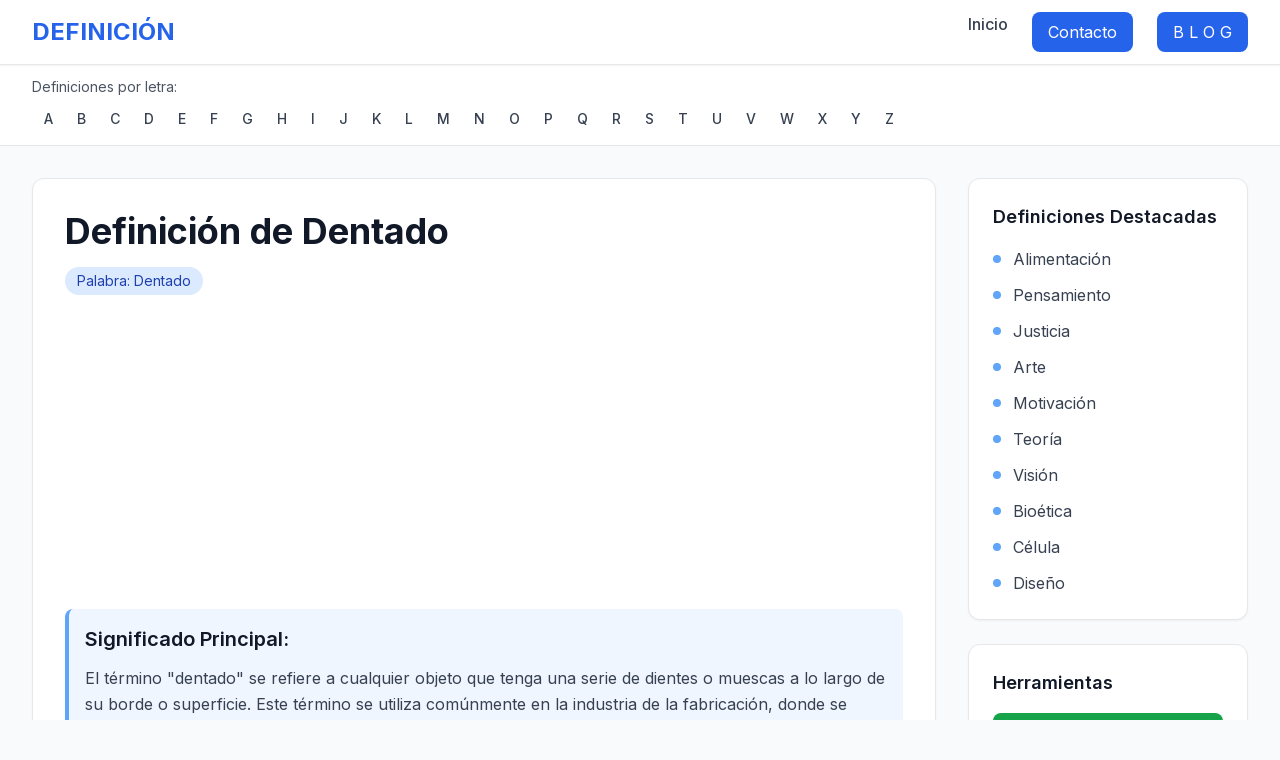

--- FILE ---
content_type: text/html; charset=UTF-8
request_url: https://definicion.com.mx/dentado.html
body_size: 7234
content:
<!DOCTYPE html>
<html lang="es">
<head>
    <meta charset="UTF-8">
    <meta name="viewport" content="width=device-width, initial-scale=1.0">
    <meta http-equiv="X-UA-Compatible" content="IE=edge">
    
    <title>Definición de dentado - Significado de dentado | Definicion.com.mx</title>
    <meta name="description" content="El término &quot;dentado&quot; se refiere a cualquier objeto que tenga una serie de dientes o muescas a lo largo de su borde o superficie. Este término se utiliza comúnmente en">
    <meta name="keywords" content="definición, significado, diccionario, conceptos, palabras, dentado, definicion de dentado, significado de dentado">
    <meta name="robots" content="index, follow">
    <meta name="author" content="Definicion.com.mx">
    
        <!-- Open Graph -->
    <meta property="og:title" content="Definición de Dentado">
    <meta property="og:type" content="article">
    <meta property="og:url" content="https://definicion.com.mx/dentado.html">
    <meta property="og:description" content="El término &quot;dentado&quot; se refiere a cualquier objeto que tenga una serie de dientes o muescas a lo largo de su borde o superficie. Este término se utiliza comúnmente en">
    <meta property="og:site_name" content="Definicion.com.mx">
    <meta property="og:image" content="https://definicion.com.mx/imagenes/default.jpg">
    
    <!-- Twitter Cards -->
    <meta name="twitter:card" content="summary_large_image">
    <meta name="twitter:site" content="@definicionmx">
    <meta name="twitter:title" content="Definición de Dentado">
    <meta name="twitter:description" content="El término &quot;dentado&quot; se refiere a cualquier objeto que tenga una serie de dientes o muescas a lo largo de su borde o superficie. Este término se utiliza comúnmente en">
    <meta name="twitter:image" content="https://definicion.com.mx/imagenes/default.jpg">
        
    <link rel="canonical" href="https://definicion.com.mx/dentado.html">
    <link rel="icon" type="image/x-icon" href="/favicon.ico">
    
    <!-- Tailwind CSS -->
    <script src="https://cdn.tailwindcss.com"></script>
    
    <!-- Google Fonts -->
    <link rel="preconnect" href="https://fonts.googleapis.com">
    <link rel="preconnect" href="https://fonts.gstatic.com" crossorigin>
    <link href="https://fonts.googleapis.com/css2?family=Inter:wght@300;400;500;600;700&display=swap" rel="stylesheet">
    
    <!-- AdSense -->
    <script async src="https://pagead2.googlesyndication.com/pagead/js/adsbygoogle.js?client=ca-pub-0183742959619851" crossorigin="anonymous"></script>
    
        <!-- JSON-LD Structured Data -->
    <script type="application/ld+json">
    {
        "@context": "https://schema.org",
        "@type": "DefinedTerm",
        "name": "Dentado",
        "description": "El término &quot;dentado&quot; se refiere a cualquier objeto que tenga una serie de dientes o muescas a lo largo de su borde o superficie. Este término se utiliza comúnmente en la industria de la fabricación, donde se utiliza para describir herramientas como sierras, cuchillos y otras herramientas de corte que tienen una serie de dientes afilados a lo largo de su borde. También se puede utilizar para describir objetos como engranajes y ruedas dentadas que tienen una serie de dientes que se enganchan entre sí para transmitir energía o movimiento. En resumen, el término &quot;dentado&quot; se refiere a cualquier objeto que tenga una serie de dientes o muescas a lo largo de su superficie y se utiliza comúnmente en la industria de la fabricación y en la descripción de herramientas de corte.",
        "url": "https://definicion.com.mx/dentado.html",
        "inDefinedTermSet": {
            "@type": "DefinedTermSet",
            "@id": "https://definicion.com.mx",
            "name": "Definicion.com.mx",
            "description": "Diccionario de conceptos en español"
        }
    }
    </script>
        
    <style>
        body { font-family: 'Inter', sans-serif; }
        .gradient-bg { background: linear-gradient(135deg, #667eea 0%, #764ba2 100%); }
        .card-hover { transition: all 0.3s ease; }
        .card-hover:hover { transform: translateY(-2px); box-shadow: 0 8px 25px rgba(0,0,0,0.15); }
        .alphabet-nav a { transition: all 0.2s ease; }
        .alphabet-nav a:hover { color: #3b82f6; background-color: #f3f4f6; }
    </style>
</head>

<body class="bg-gray-50 text-gray-900">
    <!-- Navigation -->
    <nav class="bg-white shadow-sm border-b border-gray-200 sticky top-0 z-50">
        <div class="max-w-7xl mx-auto px-4 sm:px-6 lg:px-8">
            <div class="flex justify-between items-center h-16">
                <div class="flex items-center space-x-3">
                    <a href="/" class="text-2xl font-bold text-blue-600">DEFINICIÓN</a>
                </div>
                <div class="hidden md:flex space-x-6">
                    <a href="/" class="text-gray-700 hover:text-blue-600 font-medium transition-colors">Inicio</a>
                    <a href="/contacto.php" class="bg-blue-600 text-white px-4 py-2 rounded-lg hover:bg-blue-700 transition-colors">Contacto</a>
                    <a href="/supernotas.php" class="bg-blue-600 text-white px-4 py-2 rounded-lg hover:bg-blue-700 transition-colors"> B L O G </a>
                </div>
            </div>
        </div>
    </nav>

    <!-- Alphabet Navigation -->
    <div class="bg-white border-b border-gray-200">
        <div class="max-w-7xl mx-auto px-4 sm:px-6 lg:px-8 py-3">
            <p class="text-sm text-gray-600 mb-2">Definiciones por letra:</p>
            <nav class="alphabet-nav flex flex-wrap gap-1">
                                    <a href="/a/" 
                       class="px-3 py-1 text-sm font-medium text-gray-700 hover:bg-gray-100 rounded transition-colors ">
                        A                    </a>
                                    <a href="/b/" 
                       class="px-3 py-1 text-sm font-medium text-gray-700 hover:bg-gray-100 rounded transition-colors ">
                        B                    </a>
                                    <a href="/c/" 
                       class="px-3 py-1 text-sm font-medium text-gray-700 hover:bg-gray-100 rounded transition-colors ">
                        C                    </a>
                                    <a href="/d/" 
                       class="px-3 py-1 text-sm font-medium text-gray-700 hover:bg-gray-100 rounded transition-colors ">
                        D                    </a>
                                    <a href="/e/" 
                       class="px-3 py-1 text-sm font-medium text-gray-700 hover:bg-gray-100 rounded transition-colors ">
                        E                    </a>
                                    <a href="/f/" 
                       class="px-3 py-1 text-sm font-medium text-gray-700 hover:bg-gray-100 rounded transition-colors ">
                        F                    </a>
                                    <a href="/g/" 
                       class="px-3 py-1 text-sm font-medium text-gray-700 hover:bg-gray-100 rounded transition-colors ">
                        G                    </a>
                                    <a href="/h/" 
                       class="px-3 py-1 text-sm font-medium text-gray-700 hover:bg-gray-100 rounded transition-colors ">
                        H                    </a>
                                    <a href="/i/" 
                       class="px-3 py-1 text-sm font-medium text-gray-700 hover:bg-gray-100 rounded transition-colors ">
                        I                    </a>
                                    <a href="/j/" 
                       class="px-3 py-1 text-sm font-medium text-gray-700 hover:bg-gray-100 rounded transition-colors ">
                        J                    </a>
                                    <a href="/k/" 
                       class="px-3 py-1 text-sm font-medium text-gray-700 hover:bg-gray-100 rounded transition-colors ">
                        K                    </a>
                                    <a href="/l/" 
                       class="px-3 py-1 text-sm font-medium text-gray-700 hover:bg-gray-100 rounded transition-colors ">
                        L                    </a>
                                    <a href="/m/" 
                       class="px-3 py-1 text-sm font-medium text-gray-700 hover:bg-gray-100 rounded transition-colors ">
                        M                    </a>
                                    <a href="/n/" 
                       class="px-3 py-1 text-sm font-medium text-gray-700 hover:bg-gray-100 rounded transition-colors ">
                        N                    </a>
                                    <a href="/o/" 
                       class="px-3 py-1 text-sm font-medium text-gray-700 hover:bg-gray-100 rounded transition-colors ">
                        O                    </a>
                                    <a href="/p/" 
                       class="px-3 py-1 text-sm font-medium text-gray-700 hover:bg-gray-100 rounded transition-colors ">
                        P                    </a>
                                    <a href="/q/" 
                       class="px-3 py-1 text-sm font-medium text-gray-700 hover:bg-gray-100 rounded transition-colors ">
                        Q                    </a>
                                    <a href="/r/" 
                       class="px-3 py-1 text-sm font-medium text-gray-700 hover:bg-gray-100 rounded transition-colors ">
                        R                    </a>
                                    <a href="/s/" 
                       class="px-3 py-1 text-sm font-medium text-gray-700 hover:bg-gray-100 rounded transition-colors ">
                        S                    </a>
                                    <a href="/t/" 
                       class="px-3 py-1 text-sm font-medium text-gray-700 hover:bg-gray-100 rounded transition-colors ">
                        T                    </a>
                                    <a href="/u/" 
                       class="px-3 py-1 text-sm font-medium text-gray-700 hover:bg-gray-100 rounded transition-colors ">
                        U                    </a>
                                    <a href="/v/" 
                       class="px-3 py-1 text-sm font-medium text-gray-700 hover:bg-gray-100 rounded transition-colors ">
                        V                    </a>
                                    <a href="/w/" 
                       class="px-3 py-1 text-sm font-medium text-gray-700 hover:bg-gray-100 rounded transition-colors ">
                        W                    </a>
                                    <a href="/x/" 
                       class="px-3 py-1 text-sm font-medium text-gray-700 hover:bg-gray-100 rounded transition-colors ">
                        X                    </a>
                                    <a href="/y/" 
                       class="px-3 py-1 text-sm font-medium text-gray-700 hover:bg-gray-100 rounded transition-colors ">
                        Y                    </a>
                                    <a href="/z/" 
                       class="px-3 py-1 text-sm font-medium text-gray-700 hover:bg-gray-100 rounded transition-colors ">
                        Z                    </a>
                            </nav>
        </div>
    </div>

    <!-- Main Content -->
    <main class="max-w-7xl mx-auto px-4 sm:px-6 lg:px-8 py-8">
        <div class="grid grid-cols-1 lg:grid-cols-4 gap-8">
            <!-- Main Content Column -->
            <div class="lg:col-span-3">
                <article class="bg-white rounded-xl shadow-sm border border-gray-200 p-8" 
                                                  itemscope itemtype="https://schema.org/DefinedTerm"
                         >
                    
                                            <!-- Word Definition -->
                        <header class="mb-6">
                            <h1 class="text-4xl font-bold text-gray-900 mb-4" itemprop="name">
                                Definición de Dentado                            </h1>
                            <div class="flex items-center space-x-4 text-sm text-gray-600">
                                <span class="bg-blue-100 text-blue-800 px-3 py-1 rounded-full">
                                    Palabra: Dentado                                </span>
                            </div>
                        </header>

                        
                        <div class="prose prose-lg max-w-none">
                                                        <div class="mb-6 p-4 bg-blue-50 rounded-lg border-l-4 border-blue-400">
                                <h2 class="text-xl font-semibold text-gray-900 mb-3">Significado Principal:</h2>
                                <p itemprop="description" class="text-gray-700 leading-relaxed">
                                    El término &quot;dentado&quot; se refiere a cualquier objeto que tenga una serie de dientes o muescas a lo largo de su borde o superficie. Este término se utiliza comúnmente en la industria de la fabricación, donde se utiliza para describir herramientas como sierras, cuchillos y otras herramientas de corte que tienen una serie de dientes afilados a lo largo de su borde. También se puede utilizar para describir objetos como engranajes y ruedas dentadas que tienen una serie de dientes que se enganchan entre sí para transmitir energía o movimiento. En resumen, el término &quot;dentado&quot; se refiere a cualquier objeto que tenga una serie de dientes o muescas a lo largo de su superficie y se utiliza comúnmente en la industria de la fabricación y en la descripción de herramientas de corte.                                </p>
                            </div>
                            
                                                        <div class="mb-6">
                                <h2 class="text-xl font-semibold text-gray-900 mb-3">Definición Completa:</h2>
                                <div class="text-gray-700 leading-relaxed">
                                     Con entrantes tipo muesca u onda en los márgenes de una concha. Que posee bordes provistos de muescas.                                </div>
                            </div>
                            
                                                        <div class="mb-6 p-6 bg-gray-50 rounded-lg">
                                <h2 class="text-xl font-semibold text-gray-900 mb-4">Información Adicional:</h2>
                                <div class="text-gray-700 leading-relaxed">
                                    <article>
  <h2>El dentado: ¿qué es y por qué es importante?</h2>
  <p>Hola amigos, en este artículo vamos a hablar sobre un tema muy interesante: el dentado. Seguramente has escuchado este término antes, pero ¿sabes realmente qué es y por qué es importante? ¡Te lo contamos todo a continuación!</p>
  <h3>¿Qué es el dentado?</h3>
  <p>El dentado es un tipo de mecanizado que se utiliza en la fabricación de piezas mecánicas. Consiste en crear una serie de pequeñas muescas o dientes en la superficie de la pieza, que permiten mejorar su agarre y su capacidad de transmisión de fuerza.</p>
  <p>El dentado se utiliza en una gran variedad de piezas, desde engranajes y poleas hasta herramientas de corte y destornilladores. En todos estos casos, el dentado permite que la pieza pueda transmitir de manera más eficiente la fuerza y el movimiento a otras piezas con las que interactúa.</p>
  <h3>¿Cómo se hace el dentado?</h3>
  <p>El dentado se puede hacer de diferentes maneras, dependiendo del tipo de pieza y de las herramientas disponibles. En general, se utilizan máquinas especializadas que cortan los dientes en la superficie de la pieza mediante una serie de movimientos rotativos.</p>
  <p>El proceso de dentado requiere de una gran precisión y cuidado, ya que cualquier error en la geometría de los dientes puede hacer que la pieza no funcione correctamente. Por esta razón, el dentado es un trabajo que suele ser realizado por profesionales altamente capacitados y con experiencia en la materia.</p>
  <h3>¿Por qué es importante el dentado?</h3>
  <p>El dentado es una técnica fundamental en la fabricación de piezas mecánicas, ya que permite mejorar su eficiencia y su capacidad de transmisión de fuerza. Gracias al dentado, se pueden crear piezas más resistentes y duraderas, capaces de soportar cargas y esfuerzos mayores.</p>
  <p>Además, el dentado también permite reducir el desgaste y el ruido en las piezas que interactúan entre sí, lo que se traduce en un mejor rendimiento y una mayor vida útil de los equipos y maquinarias.</p>
  <h3>Conclusión</h3>
  <p>En resumen, el dentado es una técnica fundamental en la fabricación de piezas mecánicas, que permite mejorar su eficiencia y durabilidad. Si alguna vez te has preguntado por qué las piezas tienen esas pequeñas muescas en su superficie, ya sabes que se trata de un proceso de dentado. ¡Ahora puedes apreciar aún más la importancia de esta técnica en el mundo de la ingeniería y la mecánica!</p>
</article>                                </div>
                            </div>
                            
                                                        <div class="mb-6 p-4 bg-green-50 rounded-lg border-l-4 border-green-400">
                                <h2 class="text-xl font-semibold text-gray-900 mb-3">Definición Alternativa:</h2>
                                <p class="text-gray-700 leading-relaxed">
                                    Wcc WAGA                                                                                              </p>
                            </div>
                                                    </div>

                    
                </article>

                <!-- AdSense Banner -->
                <div class="my-8">
                    <ins class="adsbygoogle block"
                         style="display:block"
                         data-ad-client="ca-pub-0183742959619851"
                         data-ad-slot="6380635856"
                         data-ad-format="auto"
                         data-full-width-responsive="true"></ins>
                </div>

                <!-- Search Box -->
                <div class="bg-white rounded-xl shadow-sm border border-gray-200 p-6">
                    <h2 class="text-xl font-semibold text-gray-900 mb-4">Buscar más definiciones</h2>
                    <form action="https://www.google.com.mx/cse" method="get" target="_blank" class="flex gap-3">
                        <input type="hidden" name="cx" value="partner-pub-0183742959619851:n75perd882e">
                        <input type="hidden" name="ie" value="UTF-8">
                        <input type="text" name="q" placeholder="Buscar definición..." 
                               class="flex-1 px-4 py-3 border border-gray-300 rounded-lg focus:outline-none focus:ring-2 focus:ring-blue-500 focus:border-transparent">
                        <button type="submit" class="px-6 py-3 bg-blue-600 text-white rounded-lg hover:bg-blue-700 transition-colors font-medium">
                            Buscar
                        </button>
                    </form>
                </div>
            </div>

            <!-- Sidebar -->
            <aside class="lg:col-span-1">
                <!-- Featured Definitions -->
                <div class="bg-white rounded-xl shadow-sm border border-gray-200 p-6 mb-6">
                    <h3 class="text-lg font-semibold text-gray-900 mb-4">Definiciones Destacadas</h3>
                    <ul class="space-y-3">
                                                <li>
                            <a href="/alimentacion.html" 
                               class="flex items-center space-x-3 text-gray-700 hover:text-blue-600 transition-colors">
                                <div class="w-2 h-2 bg-blue-400 rounded-full"></div>
                                <span>Alimentación</span>
                            </a>
                        </li>
                                                <li>
                            <a href="/pensamiento.html" 
                               class="flex items-center space-x-3 text-gray-700 hover:text-blue-600 transition-colors">
                                <div class="w-2 h-2 bg-blue-400 rounded-full"></div>
                                <span>Pensamiento</span>
                            </a>
                        </li>
                                                <li>
                            <a href="/justicia.html" 
                               class="flex items-center space-x-3 text-gray-700 hover:text-blue-600 transition-colors">
                                <div class="w-2 h-2 bg-blue-400 rounded-full"></div>
                                <span>Justicia</span>
                            </a>
                        </li>
                                                <li>
                            <a href="/arte.html" 
                               class="flex items-center space-x-3 text-gray-700 hover:text-blue-600 transition-colors">
                                <div class="w-2 h-2 bg-blue-400 rounded-full"></div>
                                <span>Arte</span>
                            </a>
                        </li>
                                                <li>
                            <a href="/motivacion.html" 
                               class="flex items-center space-x-3 text-gray-700 hover:text-blue-600 transition-colors">
                                <div class="w-2 h-2 bg-blue-400 rounded-full"></div>
                                <span>Motivación</span>
                            </a>
                        </li>
                                                <li>
                            <a href="/teoria.html" 
                               class="flex items-center space-x-3 text-gray-700 hover:text-blue-600 transition-colors">
                                <div class="w-2 h-2 bg-blue-400 rounded-full"></div>
                                <span>Teoría</span>
                            </a>
                        </li>
                                                <li>
                            <a href="/vision.html" 
                               class="flex items-center space-x-3 text-gray-700 hover:text-blue-600 transition-colors">
                                <div class="w-2 h-2 bg-blue-400 rounded-full"></div>
                                <span>Visión</span>
                            </a>
                        </li>
                                                <li>
                            <a href="/bioetica.html" 
                               class="flex items-center space-x-3 text-gray-700 hover:text-blue-600 transition-colors">
                                <div class="w-2 h-2 bg-blue-400 rounded-full"></div>
                                <span>Bioética</span>
                            </a>
                        </li>
                                                <li>
                            <a href="/celula.html" 
                               class="flex items-center space-x-3 text-gray-700 hover:text-blue-600 transition-colors">
                                <div class="w-2 h-2 bg-blue-400 rounded-full"></div>
                                <span>Célula</span>
                            </a>
                        </li>
                                                <li>
                            <a href="/diseno.html" 
                               class="flex items-center space-x-3 text-gray-700 hover:text-blue-600 transition-colors">
                                <div class="w-2 h-2 bg-blue-400 rounded-full"></div>
                                <span>Diseño</span>
                            </a>
                        </li>
                                            </ul>
                </div>

                <!-- Tools -->
                <div class="bg-white rounded-xl shadow-sm border border-gray-200 p-6 mb-6">
                    <h3 class="text-lg font-semibold text-gray-900 mb-4">Herramientas</h3>
                    <a href="https://translate.google.com/?hl=es" target="_blank" rel="noopener"
                       class="inline-flex items-center justify-center w-full px-4 py-3 bg-green-600 text-white rounded-lg hover:bg-green-700 transition-colors font-medium">
                        🌐 Traductor Gratuito
                    </a>
                </div>

                <!-- Tag Cloud -->
                                <div class="bg-white rounded-xl shadow-sm border border-gray-200 p-6">
                    <h3 class="text-lg font-semibold text-gray-900 mb-4">Palabras Relacionadas</h3>
                    <div class="flex flex-wrap gap-2">
                                                                            <a href="https://definicion.com.mx/gemacion.html" 
                               title="Gemación"
                               class="inline-block px-3 py-1 text-sm bg-gray-100 text-gray-700 rounded-full hover:bg-blue-100 hover:text-blue-700 transition-colors">
                                Gemación                            </a>
                                                    <a href="https://definicion.com.mx/pelagico-a.html" 
                               title="Pelágico (a)"
                               class="inline-block px-3 py-1 text-sm bg-gray-100 text-gray-700 rounded-full hover:bg-blue-100 hover:text-blue-700 transition-colors">
                                Pelágico (a)                            </a>
                                                    <a href="https://definicion.com.mx/monomiario.html" 
                               title="Monomiario"
                               class="inline-block px-3 py-1 text-sm bg-gray-100 text-gray-700 rounded-full hover:bg-blue-100 hover:text-blue-700 transition-colors">
                                Monomiario                            </a>
                                                    <a href="https://definicion.com.mx/garganta.html" 
                               title="Garganta"
                               class="inline-block px-3 py-1 text-sm bg-gray-100 text-gray-700 rounded-full hover:bg-blue-100 hover:text-blue-700 transition-colors">
                                Garganta                            </a>
                                                    <a href="https://definicion.com.mx/vitaminas.html" 
                               title="Vitaminas"
                               class="inline-block px-3 py-1 text-sm bg-gray-100 text-gray-700 rounded-full hover:bg-blue-100 hover:text-blue-700 transition-colors">
                                Vitaminas                            </a>
                                                    <a href="https://definicion.com.mx/cabra-hembra-alpina-francesa-3-meses-o-menos.html" 
                               title="CABRA HEMBRA ALPINA FRANCESA 3 MESES O MENOS"
                               class="inline-block px-3 py-1 text-sm bg-gray-100 text-gray-700 rounded-full hover:bg-blue-100 hover:text-blue-700 transition-colors">
                                CABRA HEMBRA ALPINA FRANCESA 3 MESES O MENOS                            </a>
                                                    <a href="https://definicion.com.mx/huella-ecologica.html" 
                               title="Huella Ecológica"
                               class="inline-block px-3 py-1 text-sm bg-gray-100 text-gray-700 rounded-full hover:bg-blue-100 hover:text-blue-700 transition-colors">
                                Huella Ecológica                            </a>
                                                    <a href="https://definicion.com.mx/pelo-conejo.html" 
                               title="PELO DE CONEJO"
                               class="inline-block px-3 py-1 text-sm bg-gray-100 text-gray-700 rounded-full hover:bg-blue-100 hover:text-blue-700 transition-colors">
                                PELO DE CONEJO                            </a>
                                                    <a href="https://definicion.com.mx/bovino-carne-mas-2-a-3-anos.html" 
                               title="BOVINO DE CARNE DE MÁS DE 2 A 3 AÑOS"
                               class="inline-block px-3 py-1 text-sm bg-gray-100 text-gray-700 rounded-full hover:bg-blue-100 hover:text-blue-700 transition-colors">
                                BOVINO DE CARNE DE MÁS DE 2 A 3 AÑOS                            </a>
                                                    <a href="https://definicion.com.mx/microsoft.html" 
                               title="Microsoft"
                               class="inline-block px-3 py-1 text-sm bg-gray-100 text-gray-700 rounded-full hover:bg-blue-100 hover:text-blue-700 transition-colors">
                                Microsoft                            </a>
                                            </div>
                </div>
                            </aside>
        </div>
    </main>

    <!-- Footer -->
    <footer class="bg-gray-900 text-white py-12 mt-16">
        <div class="max-w-7xl mx-auto px-4 sm:px-6 lg:px-8">
            <div class="grid grid-cols-1 md:grid-cols-4 gap-8">
                <div>
                    <h3 class="text-lg font-semibold mb-4">Definicion.com.mx</h3>
                    <p class="text-gray-400 text-sm">Tu diccionario confiable de conceptos en español.</p>
                </div>
                
                <div>
                    <h4 class="font-semibold mb-3">Enlaces</h4>
                    <ul class="space-y-2 text-sm text-gray-400">
                        <li><a href="/" class="hover:text-white transition-colors">Inicio</a></li>
                        <li><a href="https://definicion.com.mx/supernotas.php" class="hover:text-white transition-colors">blog</a></li>
                        <li><a href="/sitemap.php" class="hover:text-white transition-colors">Mapa del sitio</a></li>
                    </ul>
                </div>
                
                <div>
                    <h4 class="font-semibold mb-3">Legal</h4>
                    <ul class="space-y-2 text-sm text-gray-400">
                        <li><a href="/privacidad.php" class="hover:text-white transition-colors">Privacidad</a></li>
                        <li><a href="/condiciones.php" class="hover:text-white transition-colors">Condiciones</a></li>
                        <li><a href="/contacto.php" class="hover:text-white transition-colors">Contacto</a></li>
                    </ul>
                </div>
                
                <div>
                    <p class="text-sm text-gray-400">
                        © 2026 Definicion.com.mx<br>
                        Todos los derechos reservados.
                    </p>
                </div>
            </div>
        </div>
    </footer>

    <!-- Scripts -->
    <script>
        // Load AdSense ads
        (adsbygoogle = window.adsbygoogle || []).push({});
        
        // Google Analytics (actualizar con GA4)
        gtag('config', 'GA_MEASUREMENT_ID');
        
        // Mobile menu toggle (if needed)
        document.addEventListener('DOMContentLoaded', function() {
            // Add any interactive functionality here
            console.log('Definicion.com.mx loaded successfully');
        });
    </script>
    
    <!-- Google Analytics 4 -->
    <script async src="https://www.googletagmanager.com/gtag/js?id=GA_MEASUREMENT_ID"></script>
    <script>
        window.dataLayer = window.dataLayer || [];
        function gtag(){dataLayer.push(arguments);}
        gtag('js', new Date());
        gtag('config', 'GA_MEASUREMENT_ID');
    </script>
</body>
</html>



--- FILE ---
content_type: text/html; charset=utf-8
request_url: https://www.google.com/recaptcha/api2/aframe
body_size: 266
content:
<!DOCTYPE HTML><html><head><meta http-equiv="content-type" content="text/html; charset=UTF-8"></head><body><script nonce="VCo79S_JaY0w00C4Qw0bYw">/** Anti-fraud and anti-abuse applications only. See google.com/recaptcha */ try{var clients={'sodar':'https://pagead2.googlesyndication.com/pagead/sodar?'};window.addEventListener("message",function(a){try{if(a.source===window.parent){var b=JSON.parse(a.data);var c=clients[b['id']];if(c){var d=document.createElement('img');d.src=c+b['params']+'&rc='+(localStorage.getItem("rc::a")?sessionStorage.getItem("rc::b"):"");window.document.body.appendChild(d);sessionStorage.setItem("rc::e",parseInt(sessionStorage.getItem("rc::e")||0)+1);localStorage.setItem("rc::h",'1768830228355');}}}catch(b){}});window.parent.postMessage("_grecaptcha_ready", "*");}catch(b){}</script></body></html>